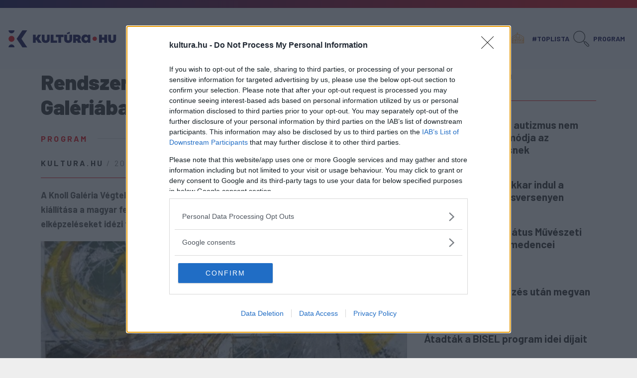

--- FILE ---
content_type: text/html; charset=UTF-8
request_url: https://kultura.hu/knoll-galeria-rendszervaltas-kiallitas/
body_size: 8771
content:
<!DOCTYPE html>
<html lang="hu">
<head>            <title>Rendszerváltó festmények a Knoll Galériában</title>    
        <meta name="description" content="A Knoll Galéria Végtelenségvágy a rendszerváltás időszakának művészetében című kiállítása a magyar festészetben az új szenzibilitás időszaka után megjelenő művészeti elképzeléseket idézi fel.">
        <meta name="keywords" content="kiállítás,Knoll Galéria,magyar festészet,program,rendszerváltás"><link rel="canonical" href="https://kultura.hu/knoll-galeria-rendszervaltas-kiallitas/" />
        <meta property="og:type" content="article">
        <meta property="og:title" content="Rendszerváltó festmények a Knoll Galériában">
        <meta property="og:image" content="https://kultura.hu/uploads/media/default/0003/12/thumb_211917_default_medium.jpg">
        <meta property="og:url" content="https://kultura.hu/knoll-galeria-rendszervaltas-kiallitas/">
        <meta property="og:description" content="A Knoll Galéria Végtelenségvágy a rendszerváltás időszakának művészetében című kiállítása a magyar festészetben az új szenzibilitás időszaka után megjelenő művészeti elképzeléseket idézi fel.">
        <meta property="article:published_time" content="2024-07-31T10:38:00+02:00">
        <meta property="article:modified_time" content="2024-07-31T11:44:23+02:00">
        <meta property="article:tag" content="kiállítás">
        <meta property="article:tag" content="Knoll Galéria">
        <meta property="article:tag" content="magyar festészet">
        <meta property="article:tag" content="program">
        <meta property="article:tag" content="rendszerváltás">    
        <meta name="viewport" content="width=device-width, initial-scale=1">
        <meta charset="UTF-8"/>
                <script>
        window.dataLayer = window.dataLayer || [];
        window.dataLayer.push({'type': 'Cikk'});
        window.dataLayer.push({'section': 'Program'});
    </script>
    
    <script>(function(w,d,s,l,i){w[l]=w[l]||[];w[l].push({'gtm.start':
          new Date().getTime(),event:'gtm.js'});var f=d.getElementsByTagName(s)[0],
        j=d.createElement(s),dl=l!='dataLayer'?'&l='+l:'';j.async=true;j.src=
        'https://www.googletagmanager.com/gtm.js?id='+i+dl;f.parentNode.insertBefore(j,f);
      })(window,document,'script','dataLayer','GTM-N3MG4MF7');</script>

    <link rel="stylesheet" href="/build/app.e0c16399.css">


    
    <link rel="icon" href="/build/images/favicon.8abdd7c5.ico">
    <link rel="apple-touch-icon" sizes="180x180" href="/build/images/icons/apple-touch-icon-180x180.d848c294.png">
    <link rel="icon" type="image/png" sizes="32x32" href="/build/images/icons/apple-touch-icon-32x32.6def510b.png">
    <link rel="icon" type="image/png" sizes="16x16" href="/build/images/icons/favicon-16x16.1b2220dd.png">
    <link rel="mask-icon" href="/build/images/icons/safari-pinned-tab.99afcc00.svg" color="#5bbad5">
    <meta name="msapplication-TileColor" content="#000000">
    <meta name="theme-color" content="#ffffff">
    
    <link rel="alternate" type="application/rss+xml" title="Kultura.hu RSS" href="/feed" />

</head>
<body class="">
    
                <noscript><iframe src="https://www.googletagmanager.com/ns.html?id=GTM-N3MG4MF7" height="0" width="0" style="display:none;visibility:hidden"></iframe></noscript>
            <header>
            <div class="linear-gradient"></div>
                            <nav class="navbar navbar-expand-lg" id="header-main-navbar">
                    <div class="logo-wrapper">
                        <a id="logo" aria-label="kultúra.hu" href="/">
                            
                                                            <!--[if IE ]> <img src="/build/images/hedaer_logo.31830e8a.svg" class="svg" data-no-lazy="1" alt="kultúra.hu"> <![endif]-->
                                <![if !IE]><span class="animated_logo"></span><![endif]>
                                                    </a>
                                                                        
                                            </div>
                    <button class="navbar-toggler collapsed" type="button" data-bs-toggle="collapse"
                            data-bs-target="#header-main-navbar-content"
                            aria-controls="header-main-navbar-content" aria-expanded="false"
                            aria-label="Menü megjelenítés">
                        <span><i class="fa fa-bars"></i></span>
                    </button>
                    <div class="collapse navbar-collapse justify-content-end" tabindex="-1"
                            id="header-main-navbar-content">

                        <form action="/kereses" class="d-lg-none" accept-charset="UTF-8"
                                method="get" id="mobile-search-form">
                            <input type="search" name="q" placeholder="KERESÉS" required minlength="3">
                            <button class="submit">
                                <svg class="icon icon-search"><use xlink:href="/build/images/icons.b2a6263a5fff67e23d6c.svg#icon-search"></use></svg>
                            </button>
                        </form>
                                                    <ul class="navbar-nav cd-primary-nav">
                    <li class="nav-item nav-jokai">
                            <a class="nav-link"
       href="https://kultura.hu/jokai200/">
        Jókai 200
    </a></li>

                    <li class="nav-item dropdown ">
                            <a class="nav-link dropdown-toggle"
       href="https://kultura.hu/muveszet/" id="navbarDropdown2" role="button" data-bs-toggle="dropdown" aria-haspopup="true" aria-expanded="false">
        Művészet
    </a>    <ul class="dropdown-menu" aria-labelledby="navbarDropdown2">
        <div class="dropdown-menu-icon"></div>
                                                                <li><a class="dropdown-item nav-link"
           href="https://kultura.hu/irodalom/">Irodalom</a></li>
                                                                <li><a class="dropdown-item nav-link"
           href="https://kultura.hu/film/">Film</a></li>
                                                                <li><a class="dropdown-item nav-link"
           href="https://kultura.hu/szinpad/">Színpad</a></li>
                                                                <li><a class="dropdown-item nav-link"
           href="https://kultura.hu/zene/">Zene</a></li>
                                                                <li><a class="dropdown-item nav-link"
           href="https://kultura.hu/kepzo/">Képző</a></li>
        </ul></li>

                    <li class="nav-item ">
                            <a class="nav-link"
       href="https://kultura.hu/popkult/">
        Popkult
    </a></li>

                    <li class="nav-item ">
                            <a class="nav-link"
       href="https://kultura.hu/tudomany/">
        Tudomány
    </a></li>

                    <li class="nav-item nav-bg-gradient">
                <a class="nav-link"
       href="/mimagyarok">
        Mi, magyarok
    </a></li>

                    <li class="nav-item nav-mnmkk">
                            <a class="nav-link"
       href="https://kultura.hu/tag/mnmkk">
        MNMKK
    </a></li>

                    <li class="nav-item nav-blue">
                            <a class="nav-link"
       href="https://kultura.hu/tag/toplista">
        #toplista
    </a></li>

            </ul>

                                                <div id="user-navbar" class="search">
                            <a class="d-md-inline d-none" id="search-link" data-bs-toggle="modal" data-bs-target="#searchModal">
                                <svg class="icon icon-search"><use xlink:href="/build/images/icons.b2a6263a5fff67e23d6c.svg#icon-search"></use></svg>
                            </a>
                        </div>
                            <ul class="navbar-nav nav-blue">
                    <li class="nav-item ">
                            <a class="nav-link"
       href="https://kultura.hu/tag/program">
        Program
    </a></li>

            </ul>


                        <div class="mt-2 d-lg-none today">
                            <ul class="navbar-nav">
                                <li class="nav-item">
                                    <span class="today"><a href="https://kultura.hu/november-19-en-tortent-1/" title="November 19-én történt">Ezen a napon történt</a></span>

                                </li>
                            </ul>
                        </div>
                        <div class="mt-5 d-lg-none mobile-social-icons">
                            <p>Keressen minket social<br>felületeinken is</p>
                            <ul>
                                <li>
                                    <a href="https://facebook.com/kulturaponthu" target="_blank">
                                        <svg class="icon icon-facebook"><use xlink:href="/build/images/icons.b2a6263a5fff67e23d6c.svg#icon-facebook"></use></svg>
                                    </a>
                                </li>
                                <li>
                                    <a href="https://www.youtube.com/@kulturaponthu/videos" target="_blank">
                                        <svg class="icon icon-youtube"><use xlink:href="/build/images/icons.b2a6263a5fff67e23d6c.svg#icon-youtube"></use></svg>
                                    </a>
                                </li>
                                <li>
                                    <a href="https://www.instagram.com/kulturaponthu/" target="_blank">
                                        <svg class="icon icon-instagram"><use xlink:href="/build/images/icons.b2a6263a5fff67e23d6c.svg#icon-instagram"></use></svg>
                                    </a>
                                </li>
                                <li>
                                    <a href="https://www.tiktok.com/@kultura.hu?lang=hu-HU" target="_blank">
                                        <svg class="icon icon-tiktok"><use xlink:href="/build/images/icons.b2a6263a5fff67e23d6c.svg#icon-tiktok"></use></svg>
                                    </a>
                                </li>
                            </ul>
                        </div>
                    </div>
                </nav>
                    </header>
        <div class="modal fade in" tabindex="-1" id="searchModal" role="dialog">
            <div class="modal-dialog modal-dialog-centered" role="document">
                <div class="modal-content">
                    <div class="modal-header">
                        <button type="button" class="btn-close" data-bs-dismiss="modal" aria-label="Close"></button>
                    </div>
                    <form action="/kereses" accept-charset="UTF-8" method="get">
                        <input type="search" name="q" id="q" placeholder="Mit keressünk?" minlength="3" required>
                        <button class="submit">
                            <svg class="icon icon-search"><use xlink:href="/build/images/icons.b2a6263a5fff67e23d6c.svg#icon-search"></use></svg>
                        </button>
                    </form>
                </div>
            </div>
        </div>
    
    <main>
            <div class="container container-content article article-news">
        <div class="article-wrapper row">
            <div class="article-main col-12 col-lg-8">
                <article class="article-inner">
                    
                    <h1 class="article-title">
                                                    Rendszerváltó festmények a Knoll Galériában
                                            </h1>

                                            <h2 class="article-section">
                            <a href="/program/">Program</a>
                        </h2>
                    
                    <div class="article-author-pub">
                        <div class="article-author">
                                                                                                                                                                                <a href="/szerzo/kultura-hu">  kultura.hu</a>
                                                                                                    /
                                                        <span class="article-date">2024. július 31.</span>
                        </div>

                        
                        <a href="https://www.facebook.com/sharer/sharer.php?u=https%3A%2F%2Fkultura.hu%2Fknoll-galeria-rendszervaltas-kiallitas%2F" target="_blank" class="facebook-share">
                            <svg class="icon icon-share-facebook"><use xlink:href="/build/images/icons.b2a6263a5fff67e23d6c.svg#icon-share-facebook"></use></svg>
                        </a>
                    </div>

                    
                    
                    <p class="article-lead">A Knoll Galéria Végtelenségvágy a rendszerváltás időszakának művészetében című kiállítása a magyar festészetben az új szenzibilitás időszaka után megjelenő művészeti elképzeléseket idézi fel.</p>

                                            <div class="single-image">
                            

<figure>

            <a class="fancybox-gallery" data-fancybox="images"       data-caption="Gábor Áron: Fénymöbius, 1989, vegyes technika, papír, 59 × 84 cm. Forrás: Knoll Galéria Budapest &amp; Bécs"                    href="/uploads/media/default/0003/12/thumb_211917_default_big.jpg"
            >                <picture>
                            <source media="(max-width: 416px)" srcset="/uploads/media/default/0003/12/thumb_211917_default_medium.jpg 2x, /uploads/media/default/0003/12/thumb_211917_default_small.jpg 1x"  width="416" height="234"                />
                        <img src="/uploads/media/default/0003/12/thumb_211917_default_medium.jpg" width="856" height="481"            alt="thumbnail_Gabor A FenyMobius.jpg" title="Gábor Áron: Fénymöbius, 1989, vegyes technika, papír, 59x84 cm. Forrás: Knoll Galéria Budapest &amp; Bécs" />
        </picture>
            </a>
            <figcaption>Gábor Áron: Fénymöbius, 1989, vegyes technika, papír, 59 × 84 cm. Forrás: Knoll Galéria Budapest & Bécs</figcaption>
    </figure>

                        </div>
                    
                                            <div class="block block--line-banner">
    <a href="https://shop.kultura.hu/termek/flow?utm_source=kultura.hu&amp;utm_content=article_line_banner" target="_blank" class="block__link">
        <div class="block__header">
            
<img title="Magyar Kultúra Magazin - Flow lapszám" alt="Magyar Kultúra Magazin - Flow lapszám" class="block__image" src="/uploads/media/default/0003/29/ac1feb9c32d44fa9219357b7dc8153c50095be88.webp" />

            <div class="block__text"><p>Lapozz bele a Magyar Kultúra magazinba <strong>webshopunkon!</strong></p></div>
        </div>
        <div class="block__footer">
            <span class="block__button btn btn-outline-light">Tovább a shopba</span>
        </div>
    </a>
</div>
                                            
                    <div class="article-content">
                                                                                                                                                                                                        <p>A magyar festészet ´80-as évek végi, ´90-es évek eleji törekvéseit&nbsp;itthon nem ismert, a műtermekből elkészültük után rögtön külföldi magángyűjteménybe került műveket&nbsp;bemutató kiállítássorozat harmadik része – a&nbsp;<em>Szimmetria ellenpontokkal</em> és <em>A ´80-as évek nomádjainak manierizmusa</em> című&nbsp;tárlatokat követően – az új szenzibilitás időszaka&nbsp;után megjelenő&nbsp;művészeti elképzeléseket idézi fel.
                                                                                

<p>Az 1988-tól 1992-ig készült&nbsp;munkákban jelen van még a paradigmaváltó korszakból a társadalmi közeg&nbsp;szabadabbá&nbsp;válásának, illetve az alkotás örömének, a lét nagyvonalúságának&nbsp;és a tágabb horizont megjelenésének érzete. Ám az 1988 tavaszától kezdődő, új politikai horizontokat&nbsp;formáló események – például 1988 májusában az állampárt reformszárnyának&nbsp;erősödése, Kádár leváltása, 1989 márciusában pedig a többpártrendszerrel a közélet pluralizálódása – időszakában a&nbsp;művészetben is változás&nbsp;észlelhető.
                                                                                

<p>A festészetben radikálisabb kifejezésformák jelentek meg,&nbsp;monokrómhoz közeli megoldások vagy épp ezzel ellentétben teljes&nbsp;színskálák. A művek&nbsp;témáit is a formai változásoknak&nbsp;megfelelő végtelenségvágy határozta meg ekkortól. Újra érzékelhetővé vált - és ez az évtized első&nbsp;időszakának művészeti attitűdjéhez&nbsp;képest változás – a tudományhoz és a&nbsp;klasszikus orosz avantgárd formáihoz való vonzódás is.
                                                                                

<p>A tárlat a korszak legismertebb alkotói mellett olyan művészek munkáit is&nbsp;bemutatja ebből az időszakból, akiknek a művei az utóbbi időben&nbsp;kevesebb figyelmet kaptak, és&nbsp;tevékenységük új felismerésekkel járulhat&nbsp;hozzá ismereteinkhez a rendszerváltás éveinek művészetéről.&nbsp;A kiállítást <a href="https://kultura.hu/bak-imre-helyzetei/" target="_blank">Bak Imre</a>, Bodóczky István, Gábor Áron, Mulasics László, <a href="https://kultura.hu/gyujtes-arveres-bartl-jozsef-eletmukatalogus/" target="_blank">Bartl József</a> és Mazzag István képei alkotják.
                                                                                

<div class="block-blue-border-highlighting">A Knoll Galéria <em>Végtelenségvágy a rendszerváltás időszakának művészetében</em> című kiállítása július 24. és szeptember 7. között látogatható. További információ <a href="http://budapest.knollgalerie.at/966.html" target="_blank">ezen a linken</a> található.</div>
                                            </div>

                        <div class="row justify-content-start tag-list">
                    <a class="col-auto" href="/tag/kiallitas">kiállítás</a>
                    <a class="col-auto" href="/tag/knoll-galeria">Knoll Galéria</a>
                    <a class="col-auto" href="/tag/magyar-festeszet">magyar festészet</a>
                    <a class="col-auto" href="/tag/program">program</a>
                    <a class="col-auto" href="/tag/rendszervaltas">rendszerváltás</a>
            </div>

                                        <div class="article-share row justify-content-start justify-content-md-center">
                        <div class="col-12 col-md-auto">
                            <a href="https://www.facebook.com/sharer/sharer.php?u=https%3A%2F%2Fkultura.hu%2Fknoll-galeria-rendszervaltas-kiallitas%2F" target="_blank">
                                <svg class="icon icon-share-facebook"><use xlink:href="/build/images/icons.b2a6263a5fff67e23d6c.svg#icon-share-facebook"></use></svg>
                                <span>Megosztás a Facebookon</span>
                            </a>
                        </div>
                        <div class="col-12 col-md-auto">
                            <a href="fb-messenger://share/?link=https%3A%2F%2Fkultura.hu%2Fknoll-galeria-rendszervaltas-kiallitas%2F">
                                <svg class="icon icon-share-messenger"><use xlink:href="/build/images/icons.b2a6263a5fff67e23d6c.svg#icon-share-messenger"></use></svg>
                                <span>Küldés messengeren</span>
                            </a>
                        </div>
                        <div class="col-12 col-md-auto">
                            <a href="https://kultura.hu/knoll-galeria-rendszervaltas-kiallitas/" class="clipboard">
                                <svg class="icon icon-share-link"><use xlink:href="/build/images/icons.b2a6263a5fff67e23d6c.svg#icon-share-link"></use></svg>
                                <span>link másolása</span>
                            </a>
                        </div>
                    </div>
                                    </article>

                                <div class="box box-more-news">
    <div class="box-header">További cikkek ebben a rovatban</div>
    <div class="box-body">
        <div class="row group-section">
                            <div class="col-12 col-md-6 group-col">
                                            <a href="https://kultura.hu/negyvenkilenc-enekkar-indul-a-kodaly-zoltan-korusversenyen/">
                                
            
                
        <div class="image-container-wrapper">
            
            <div class="image-container">
                <div class="focuspoint"
     data-focus-x="0"
     data-focus-y="0"     data-image-w="5258"     data-image-h="3507"><img  src="/uploads/media/default/0003/30/thumb_229426_default_small.jpg"    fetchpriority="low"
    alt="shutterstock_2478112101.jpg" title=""
    width="416" height="277"
    class="zoom"></div>
            </div>
                    </div>
                            </a>
                                        <div class="group-col-text">
                        <span class="cover-node-label">
                            <a href="https://kultura.hu/negyvenkilenc-enekkar-indul-a-kodaly-zoltan-korusversenyen/">Negyvenkilenc énekkar indul a Kodály Zoltán kórusversenyen</a>
                        </span>
                    </div>
                </div>
                            <div class="col-12 col-md-6 group-col">
                                            <a href="https://kultura.hu/kezdodik-a-reformatus-muveszeti-iskolak-iv-karpat-medencei-talalkozoja/">
                                
            
                
        <div class="image-container-wrapper">
            
            <div class="image-container">
                <div class="focuspoint"
     data-focus-x="0"
     data-focus-y="0"     data-image-w="3840"     data-image-h="2160"><img  src="/uploads/media/default/0003/25/thumb_224794_default_small.jpg"    fetchpriority="low"
    alt="shutterstock_2162413811.jpg" title=""
    width="416" height="234"
    class="zoom"></div>
            </div>
                    </div>
                            </a>
                                        <div class="group-col-text">
                        <span class="cover-node-label">
                            <a href="https://kultura.hu/kezdodik-a-reformatus-muveszeti-iskolak-iv-karpat-medencei-talalkozoja/">Kezdődik a Református Művészeti Iskolák IV. Kárpát-medencei Találkozója</a>
                        </span>
                    </div>
                </div>
                            <div class="col-12 col-md-6 group-col">
                                            <a href="https://kultura.hu/cako-ferenc-alkotasaibol-nyilt-eletmu-kiallitas-a-pesti-vigadoban/">
                                
            
                
        <div class="image-container-wrapper">
            
            <div class="image-container">
                <div class="focuspoint"
     data-focus-x="0"
     data-focus-y="0"     data-image-w="1500"     data-image-h="1000"><img  src="/uploads/media/default/0003/10/thumb_209169_default_small.jpg"    fetchpriority="low"
    alt="240524_Cako Ferenc_HN-4.jpg" title=""
    width="416" height="277"
    class="zoom"></div>
            </div>
                    </div>
                            </a>
                                        <div class="group-col-text">
                        <span class="cover-node-label">
                            <a href="https://kultura.hu/cako-ferenc-alkotasaibol-nyilt-eletmu-kiallitas-a-pesti-vigadoban/">Cakó Ferenc alkotásaiból nyílt életmű-kiállítás a Pesti Vigadóban</a>
                        </span>
                    </div>
                </div>
                            <div class="col-12 col-md-6 group-col">
                                            <a href="https://kultura.hu/apa-olvas-varro-daniellel-es-marek-veronikaval-a-kidexpon/">
                                
            
                
        <div class="image-container-wrapper">
            
            <div class="image-container">
                <div class="focuspoint"
     data-focus-x="0"
     data-focus-y="0"     data-image-w="1366"     data-image-h="768"><img  src="/uploads/media/default/0003/17/thumb_216974_default_small.jpg"    fetchpriority="low"
    alt="APA-OLVAS_KONYVBEMUTATO_EDIT_v02_GRADE_01_03_53_24_edited.jpg" title=""
    width="416" height="233"
    class="zoom"></div>
            </div>
                    </div>
                            </a>
                                        <div class="group-col-text">
                        <span class="cover-node-label">
                            <a href="https://kultura.hu/apa-olvas-varro-daniellel-es-marek-veronikaval-a-kidexpon/">Apa olvas Varró Dániellel és Marék Veronikával a KidExpón</a>
                        </span>
                    </div>
                </div>
                    </div>
    </div>
</div>

                            </div>

                            <aside class="article-aside col-12 col-lg-4">

                                            <div class="box box-tabs" id="new-and-popular">
    <div class="box-header">
        <div class="nav-aside-tab" role="tablist">
            <a class="active" id="nav-aside-new-tab" data-bs-toggle="tab" data-bs-target="#nav-aside-new" role="tab" aria-controls="nav-aside-new" aria-selected="true">Friss</a>
            /
            <a class="" id="nav-aside-popular-tab" data-bs-toggle="tab" data-bs-target="#nav-aside-popular" role="tab" aria-controls="nav-profile" aria-selected="false">Népszerű</a>
        </div>
    </div>
    <div class="box-body">
        <div class="tab-content" id="nav-tabContent">
            <div class="tab-pane fade show active" id="nav-aside-new" role="tabpanel" aria-labelledby="nav-aside-new-tab">
                <div class="row">
                                            <div class="col-12 group-col">
                            <a href="https://kultura.hu/az-autizmus-nem-zavar-hanem-egy-modja-az-emberkent-letezesnek-interju-daniel-tammettel/">
                                    
            
                
        <div class="image-container-wrapper">
            
            <div class="image-container">
                <div class="focuspoint"
     data-focus-x="0"
     data-focus-y="0"     data-image-w="1500"     data-image-h="1000"><img  src="/uploads/media/default/0003/30/thumb_229406_default_small.jpg"    fetchpriority="low"
    alt="DANIEL_TAMMET_HJL_06660.jpg" title=""
    width="416" height="277"
    class="zoom"></div>
            </div>
                    </div>
                                    <div class="group-col-text">
                                    <span class="cover-node-label">Daniel Tammet: Az autizmus nem zavar, hanem egy módja az emberként létezésnek</span>
                                </div>
                            </a>
                        </div>
                                            <div class="col-12 group-col">
                            <a href="https://kultura.hu/negyvenkilenc-enekkar-indul-a-kodaly-zoltan-korusversenyen/">
                                    
            
                
        <div class="image-container-wrapper">
            
            <div class="image-container">
                <div class="focuspoint"
     data-focus-x="0"
     data-focus-y="0"     data-image-w="5258"     data-image-h="3507"><img  src="/uploads/media/default/0003/30/thumb_229426_default_small.jpg"    fetchpriority="low"
    alt="shutterstock_2478112101.jpg" title=""
    width="416" height="277"
    class="zoom"></div>
            </div>
                    </div>
                                    <div class="group-col-text">
                                    <span class="cover-node-label">Negyvenkilenc énekkar indul a Kodály Zoltán kórusversenyen</span>
                                </div>
                            </a>
                        </div>
                                            <div class="col-12 group-col">
                            <a href="https://kultura.hu/kezdodik-a-reformatus-muveszeti-iskolak-iv-karpat-medencei-talalkozoja/">
                                    
            
                
        <div class="image-container-wrapper">
            
            <div class="image-container">
                <div class="focuspoint"
     data-focus-x="0"
     data-focus-y="0"     data-image-w="3840"     data-image-h="2160"><img  src="/uploads/media/default/0003/25/thumb_224794_default_small.jpg"    fetchpriority="low"
    alt="shutterstock_2162413811.jpg" title=""
    width="416" height="234"
    class="zoom"></div>
            </div>
                    </div>
                                    <div class="group-col-text">
                                    <span class="cover-node-label">Kezdődik a Református Művészeti Iskolák IV. Kárpát-medencei Találkozója</span>
                                </div>
                            </a>
                        </div>
                                            <div class="col-12 group-col">
                            <a href="https://kultura.hu/az-ev-bejglije-2025-karacsony-gasztrokultura-cukraszat-magyar-cukrasz-ipartestulet/">
                                    
            
                
        <div class="image-container-wrapper">
            
            <div class="image-container">
                <div class="focuspoint"
     data-focus-x="0"
     data-focus-y="0"     data-image-w="4724"     data-image-h="3130"><img  src="/uploads/media/default/0003/30/thumb_229425_default_small.jpg"    fetchpriority="low"
    alt="13a1d4b7-f436-4f5b-8a63-732abfda38ae.jpg" title=""
    width="416" height="275"
    class="zoom"></div>
            </div>
                    </div>
                                    <div class="group-col-text">
                                    <span class="cover-node-label">Rekordszámú nevezés után megvan az év bejglije</span>
                                </div>
                            </a>
                        </div>
                                            <div class="col-12 group-col">
                            <a href="https://kultura.hu/atadtak-a-bisel-program-idei-dijait/">
                                    
            
                
        <div class="image-container-wrapper">
            
            <div class="image-container">
                <div class="focuspoint"
     data-focus-x="0"
     data-focus-y="0"     data-image-w="6000"     data-image-h="4000"><img  src="/uploads/media/default/0003/30/thumb_229420_default_small.jpg"    fetchpriority="low"
    alt="shutterstock_2649576077.jpg" title=""
    width="416" height="277"
    class="zoom"></div>
            </div>
                    </div>
                                    <div class="group-col-text">
                                    <span class="cover-node-label">Átadták a BISEL program idei díjait</span>
                                </div>
                            </a>
                        </div>
                                    </div>
            </div>
            <div class="tab-pane fade" id="nav-aside-popular" role="tabpanel" aria-labelledby="nav-aside-popular-tab">
                <div class="row">
                                            <div class="col-12 group-col">
                            <a href="https://kultura.hu/meghaltak-a-kessler-noverek/">
                                    
            
                
        <div class="image-container-wrapper">
            
            <div class="image-container">
                <div class="focuspoint"
     data-focus-x="0.129"
     data-focus-y="-0.024"     data-image-w="4512"     data-image-h="2538"><img  src="/uploads/media/default/0003/30/thumb_229393_default_small.jpg"    fetchpriority="low"
    alt="043_dpa-pa_220310-99-461811_dpai_16.jpg" title=""
    width="416" height="234"
    class="zoom"></div>
            </div>
                    </div>
                                    <div class="group-col-text">
                                    <span class="cover-node-label">Meghaltak a Kessler nővérek</span>
                                </div>
                            </a>
                        </div>
                                            <div class="col-12 group-col">
                            <a href="https://kultura.hu/ki-volt-raby-jokai-rabja/">
                                    
            
                
        <div class="image-container-wrapper">
            
            <div class="image-container">
                <div class="focuspoint"
     data-focus-x="0.094"
     data-focus-y="0.171"     data-image-w="3636"     data-image-h="2045"><img  src="/uploads/media/default/0003/22/thumb_221525_default_small.jpg"    fetchpriority="low"
    alt="fortepan_40924.jpg" title=""
    width="416" height="233"
    class="zoom"></div>
            </div>
                    </div>
                                    <div class="group-col-text">
                                    <span class="cover-node-label">Ki volt Ráby, Jókai rabja?</span>
                                </div>
                            </a>
                        </div>
                                            <div class="col-12 group-col">
                            <a href="https://kultura.hu/a-mai-napig-eszembe-jut-az-az-agota-aki-ment-es-nem-adta-fel-interju-puskas-agota/">
                                    
            
                
        <div class="image-container-wrapper">
            
            <div class="image-container">
                <div class="focuspoint"
     data-focus-x="0"
     data-focus-y="0"     data-image-w="1980"     data-image-h="1320"><img  src="/uploads/media/default/0003/30/thumb_229343_default_small.jpg"    fetchpriority="low"
    alt="PUSKAS_AGOTA_CSV_15.jpg" title=""
    width="416" height="277"
    class="zoom"></div>
            </div>
                    </div>
                                    <div class="group-col-text">
                                    <span class="cover-node-label">A mai napig eszembe jut az az Ágota, aki ment és nem adta fel</span>
                                </div>
                            </a>
                        </div>
                                            <div class="col-12 group-col">
                            <a href="https://kultura.hu/a-foldindulas-lett-a-legjobb-dramai-film-franciaorszagban/">
                                    
            
                
        <div class="image-container-wrapper">
            
            <div class="image-container">
                <div class="focuspoint"
     data-focus-x="0"
     data-focus-y="0"     data-image-w="1347"     data-image-h="758"><img  src="/uploads/media/default/0003/30/thumb_229323_default_small.jpg"    fetchpriority="low"
    alt="Földindulás.jpg" title=""
    width="416" height="234"
    class="zoom"></div>
            </div>
                    </div>
                                    <div class="group-col-text">
                                    <span class="cover-node-label">A Földindulás lett a legjobb drámai film Franciaországban</span>
                                </div>
                            </a>
                        </div>
                                            <div class="col-12 group-col">
                            <a href="https://kultura.hu/huszonhat-millio-forintot-adtak-egy-ismeretlen-zsolnay-vazaert/">
                                    
            
                
        <div class="image-container-wrapper">
            
            <div class="image-container">
                <div class="focuspoint"
     data-focus-x="0"
     data-focus-y="0"     data-image-w="3593"     data-image-h="2021"><img  src="/uploads/media/default/0003/30/thumb_229398_default_small.jpg"    fetchpriority="low"
    alt="DBOGI20251117052_16.jpg" title=""
    width="416" height="233"
    class="zoom"></div>
            </div>
                    </div>
                                    <div class="group-col-text">
                                    <span class="cover-node-label">Huszonhatmillió forintot adtak egy ismeretlen Zsolnay vázáért</span>
                                </div>
                            </a>
                        </div>
                                    </div>
            </div>
        </div>
    </div>
</div>

                    
                    
    <div class="box box-related-news">
        <div class="box-header">Ez is érdekelheti</div>
        <div class="box-body">
            <div class="row">
                                    <div class="col-12 group-col">
                        <a href="https://kultura.hu/munkacsy-mihaly-eddig-ismeretlen-muvet-arverezik/">
                                                            <div class="image-container"><div class="focuspoint"
     data-focus-x="0"
     data-focus-y="0"     data-image-w="1042"     data-image-h="587"><img  src="/uploads/media/default/0003/17/thumb_216443_default_small.jpg"    fetchpriority="low"
    alt="27_Munkacsy_Mihaly.jpg" title="Munkácsy Mihály: Fiatal lány arcképe (Zichy Zsófia), 1877-78"
    width="416" height="234"
    class="zoom"></div></div>
                                                        <div class="group-col-text">
                                <span class="cover-node-label">Megtetszett neki a portré, de fogalma sem volt, hogy eredeti Munkácsy</span>
                            </div>
                        </a>
                    </div>
                                    <div class="col-12 group-col">
                        <a href="https://kultura.hu/fomuvek-a-kieselbach-karacsonyi-arveresen/">
                                                            <div class="image-container"><div class="focuspoint"
     data-focus-x="0"
     data-focus-y="0"     data-image-w="1679"     data-image-h="944"><img  src="/uploads/media/default/0003/17/thumb_216422_default_small.jpg"    fetchpriority="low"
    alt="Perlrott Csaba Vilmos_Szabadban crop.jpg" title="Perlrott Csaba Vilmos: Szabadban (1911 körül)"
    width="416" height="233"
    class="zoom"></div></div>
                                                        <div class="group-col-text">
                                <span class="cover-node-label">A magyar festők elit alakulata a Kieselbach karácsonyi árverésén</span>
                            </div>
                        </a>
                    </div>
                                    <div class="col-12 group-col">
                        <a href="https://kultura.hu/tobb-mint-szaz-mualkotas-a-szepmuveszeti-munkacsy-kiallitasan/">
                                                            <div class="image-container"><div class="focuspoint"
     data-focus-x="0.101"
     data-focus-y="0.045"     data-image-w="7410"     data-image-h="4168"><img  src="/uploads/media/default/0003/17/thumb_216440_default_small.jpg"    fetchpriority="low"
    alt="D_KOS20241126020.jpg" title="Pákh Imre műgyűjtő a Munkácsy - Egy világsiker története című kiállítás megnyitóján a Szépművészeti Múzeumban 2024. november 26-án. Fotó: Koszticsák Szilárd / MTI"
    width="416" height="233"
    class="zoom"></div></div>
                                                        <div class="group-col-text">
                                <span class="cover-node-label">Egy kultikus festő: Munkácsy</span>
                            </div>
                        </a>
                    </div>
                                    <div class="col-12 group-col">
                        <a href="https://kultura.hu/megnyilt-a-munkacsy-egy-vilagsiker-tortenete-a-szepmuveszeti-muzeumban/">
                                                            <div class="image-container"><div class="focuspoint"
     data-focus-x="0"
     data-focus-y="0"     data-image-w="2000"     data-image-h="1125"><img  src="/uploads/media/default/0003/17/thumb_216430_default_small.jpg"    fetchpriority="low"
    alt="D_KOS20241126019.jpg" title="Kövér László, az Országgyűlés elnöke (b2), Baán László, a Szépművészeti Múzeum főigazgatója (b) és Krasznai Réka művészettörténész, a tárlat kurátora (k) a Munkácsy - Egy világsiker története című kiállítás megnyitóján. Fotó: MTI/Koszticsák Szilárd"
    width="416" height="234"
    class="zoom"></div></div>
                                                        <div class="group-col-text">
                                <span class="cover-node-label">Megnyílt a Szépművészeti Múzeum Munkácsy-kiállítása</span>
                            </div>
                        </a>
                    </div>
                            </div>
        </div>
    </div>


                                    </aside>
                    </div>
    </div>
    </main>

            <footer>
            <div>
                <div class="container">
                    <div class="row">
                        <div class="col-12 col-lg-auto text-center text-lg-start">
                            <p class="logo"><img src="/build/images/footer/kultura.97059fe2.svg" width="310" alt="kultura.hu"></p>
                            <p class="social">
                                <a href="https://facebook.com/kulturaponthu" target="_blank">
                                  <svg class="icon icon-facebook"><use xlink:href="/build/images/icons.b2a6263a5fff67e23d6c.svg#icon-facebook"></use></svg>
                                </a>
                                <a href="https://youtube.com/@kulturaponthu/videos" target="_blank">
                                  <svg class="icon icon-youtube"><use xlink:href="/build/images/icons.b2a6263a5fff67e23d6c.svg#icon-youtube"></use></svg>
                                </a>
                                <a href="https://www.instagram.com/kulturaponthu/" target="_blank">
                                  <svg class="icon icon-instagram"><use xlink:href="/build/images/icons.b2a6263a5fff67e23d6c.svg#icon-instagram"></use></svg>
                                </a>
                                <a href="https://www.tiktok.com/@kultura.hu?lang=hu-HU" target="_blank">
                                  <svg class="icon icon-tiktok"><use xlink:href="/build/images/icons.b2a6263a5fff67e23d6c.svg#icon-tiktok"></use></svg>
                                </a>
                            </p>
                        </div>
                        <div class="col text-end">
                            <nav class="navbar navbar-expand-md justify-content-center justify-content-lg-end"
                                 id="footer-header-main-navbar">
                                    <ul class="navbar-nav justify-content-center justify-content-lg-end cd-primary-nav">
                    <li class="nav-item nav-jokai">
                            <a class="nav-link"
       href="https://kultura.hu/jokai200/">
        Jókai 200
    </a></li>

                    <li class="nav-item dropdown ">
                            <a class="nav-link dropdown-toggle"
       href="https://kultura.hu/muveszet/" id="navbarDropdown2" role="button" data-bs-toggle="dropdown" aria-haspopup="true" aria-expanded="false">
        Művészet
    </a>    <ul class="dropdown-menu" aria-labelledby="navbarDropdown2">
        <div class="dropdown-menu-icon"></div>
                                                                <li><a class="dropdown-item nav-link"
           href="https://kultura.hu/irodalom/">Irodalom</a></li>
                                                                <li><a class="dropdown-item nav-link"
           href="https://kultura.hu/film/">Film</a></li>
                                                                <li><a class="dropdown-item nav-link"
           href="https://kultura.hu/szinpad/">Színpad</a></li>
                                                                <li><a class="dropdown-item nav-link"
           href="https://kultura.hu/zene/">Zene</a></li>
                                                                <li><a class="dropdown-item nav-link"
           href="https://kultura.hu/kepzo/">Képző</a></li>
        </ul></li>

                    <li class="nav-item ">
                            <a class="nav-link"
       href="https://kultura.hu/popkult/">
        Popkult
    </a></li>

                    <li class="nav-item ">
                            <a class="nav-link"
       href="https://kultura.hu/tudomany/">
        Tudomány
    </a></li>

                    <li class="nav-item nav-bg-gradient">
                <a class="nav-link"
       href="/mimagyarok">
        Mi, magyarok
    </a></li>

                    <li class="nav-item nav-mnmkk">
                            <a class="nav-link"
       href="https://kultura.hu/tag/mnmkk">
        MNMKK
    </a></li>

                    <li class="nav-item nav-blue">
                            <a class="nav-link"
       href="https://kultura.hu/tag/toplista">
        #toplista
    </a></li>

            </ul>

                            </nav>
                            <nav class="navbar navbar-expand-md justify-content-center justify-content-lg-end"
                                 id="footer-subpages-navbar">
                                    <ul class="navbar-nav justify-content-center justify-content-lg-end cd-primary-nav">
                                            <li class="nav-item first"><a
                        href="https://webshop.kultura.hu/kategoria/magyar-kultura-magazin/" target="_blank"                        class="nav-link">Magyar Kultúra magazin</a></li>
                                                <li class="nav-item"><span class="nav-link nav-spacer">|</span></li>            <li class="nav-item"><a
                        href="https://popkulturalis.hu/korszak/1" target="_blank"                        class="nav-link">Popkulturális értéktár</a></li>
                                                <li class="nav-item"><span class="nav-link nav-spacer">|</span></li>            <li class="nav-item"><a
                        href="https://mesecentrum.hu/" target="_blank"                        class="nav-link">Mesecentrum</a></li>
                                                <li class="nav-item"><span class="nav-link nav-spacer">|</span></li>            <li class="nav-item last"><a
                        href="https://nepi.kultura.hu/" target="_blank"                        class="nav-link">Népi</a></li>
            </ul>

                            </nav>
                        </div>
                    </div>
                </div>
                <nav class="navbar navbar-expand-md justify-content-center justify-content-lg-end" id="footer-navbar">
                  <div class="container justify-content-center justify-content-lg-end">
                        <ul class="navbar-nav justify-content-center justify-content-lg-end cd-primary-nav">
                                                                        <li class="nav-item first"><a
                        href="https://kultura.hu/impresszum"                        class="nav-link">Impresszum</a></li>
                                                                            <li class="nav-item"><span class="nav-link nav-spacer">|</span></li>            <li class="nav-item"><a
                        href="https://kultura.hu/adatvedelem"                        class="nav-link">Adatvédelem</a></li>
                                                                            <li class="nav-item"><span class="nav-link nav-spacer">|</span></li>            <li class="nav-item"><a
                        href="https://kultura.hu/hirdetesi-informaciok"                        class="nav-link">Hirdetési információk</a></li>
                                                                            <li class="nav-item"><span class="nav-link nav-spacer">|</span></li>            <li class="nav-item"><a
                        href="https://kultura.hu/felhasznalasi-feltetelek"                        class="nav-link">Felhasználási feltételek</a></li>
                                                <li class="nav-item"><span class="nav-link nav-spacer">|</span></li>            <li class="nav-item last"><a
                        href="https://kultura.hu/feed"                        class="nav-link">RSS</a></li>
            </ul>

                  </div>
                </nav>
            </div>
        </footer>
    

    <script src="/build/app.1bc7da7f.js" defer></script></body>
</html>
